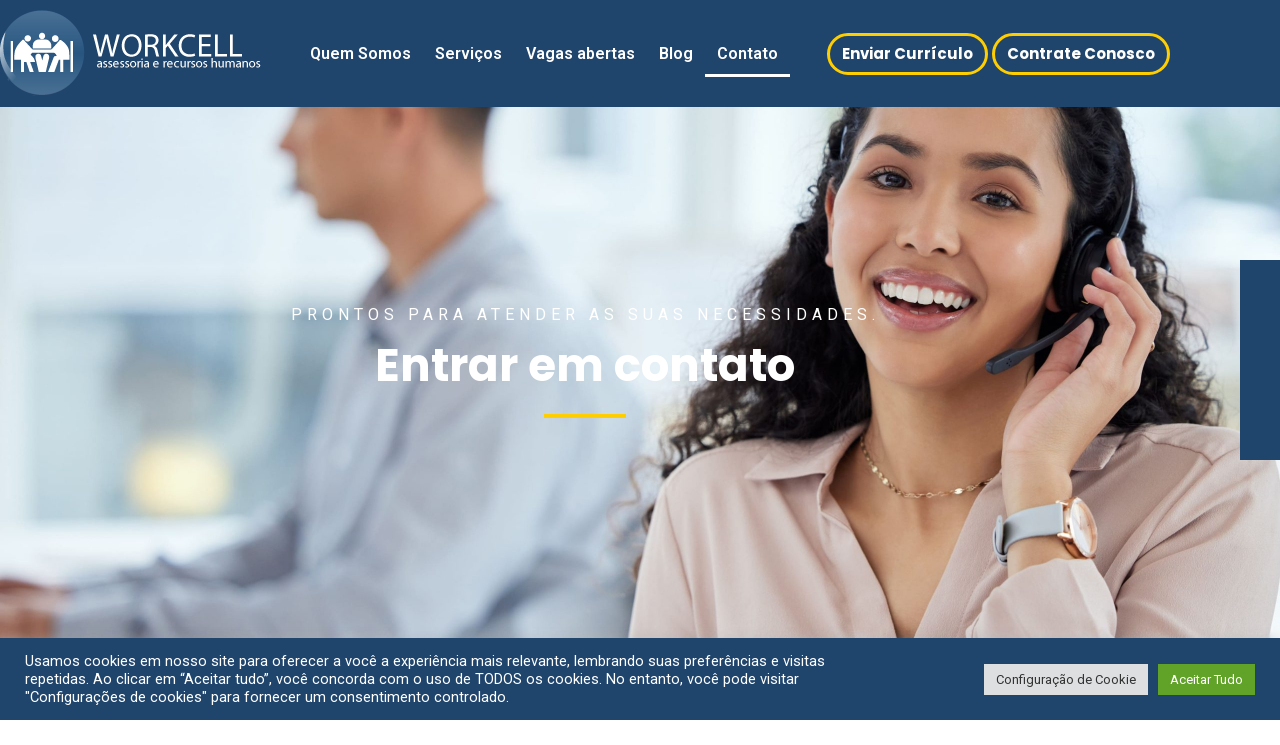

--- FILE ---
content_type: text/css
request_url: https://workcell.com.br/wp-content/uploads/elementor/css/post-10.css?ver=1767036183
body_size: 3909
content:
.elementor-kit-10{--e-global-color-primary:#292E55;--e-global-color-secondary:#FFCE00;--e-global-color-text:#555555;--e-global-color-accent:#1B1B1B;--e-global-color-8b3c950:#FFFFFF;--e-global-color-7f11146:#AAAAAA;--e-global-typography-primary-font-family:"Poppins";--e-global-typography-primary-font-size:30px;--e-global-typography-primary-font-weight:700;--e-global-typography-primary-line-height:45px;--e-global-typography-secondary-font-family:"Poppins";--e-global-typography-secondary-font-size:50px;--e-global-typography-secondary-font-weight:700;--e-global-typography-secondary-line-height:60px;--e-global-typography-text-font-family:"Roboto";--e-global-typography-text-font-size:16px;--e-global-typography-text-font-weight:300;--e-global-typography-text-line-height:28px;--e-global-typography-text-letter-spacing:0px;--e-global-typography-accent-font-family:"Roboto";--e-global-typography-accent-font-size:16px;--e-global-typography-accent-font-weight:400;--e-global-typography-accent-text-transform:uppercase;--e-global-typography-accent-line-height:16px;--e-global-typography-accent-letter-spacing:5px;color:#000000;font-family:"Roboto", Sans-serif;font-size:16px;font-weight:300;line-height:25.66px;}.elementor-kit-10 button,.elementor-kit-10 input[type="button"],.elementor-kit-10 input[type="submit"],.elementor-kit-10 .elementor-button{background-color:#02010100;font-family:"Roboto", Sans-serif;font-size:16px;font-weight:700;line-height:16px;color:var( --e-global-color-primary );border-style:solid;border-width:3px 3px 3px 3px;border-color:var( --e-global-color-secondary );border-radius:50px 50px 50px 50px;padding:15px 30px 15px 30px;}.elementor-kit-10 button:hover,.elementor-kit-10 button:focus,.elementor-kit-10 input[type="button"]:hover,.elementor-kit-10 input[type="button"]:focus,.elementor-kit-10 input[type="submit"]:hover,.elementor-kit-10 input[type="submit"]:focus,.elementor-kit-10 .elementor-button:hover,.elementor-kit-10 .elementor-button:focus{background-color:var( --e-global-color-secondary );color:var( --e-global-color-8b3c950 );}.elementor-kit-10 e-page-transition{background-color:#FFBC7D;}.elementor-kit-10 a{color:var( --e-global-color-secondary );font-family:"Roboto", Sans-serif;}.elementor-kit-10 h1{color:var( --e-global-color-primary );font-family:"Poppins", Sans-serif;font-size:50px;font-weight:700;line-height:65px;}.elementor-kit-10 h2{color:var( --e-global-color-primary );font-family:"Poppins", Sans-serif;font-size:36px;font-weight:700;line-height:45px;}.elementor-kit-10 h3{color:var( --e-global-color-primary );font-family:"Poppins", Sans-serif;font-size:30px;font-weight:700;line-height:45px;}.elementor-kit-10 h4{color:var( --e-global-color-primary );font-family:"Poppins", Sans-serif;font-size:28px;font-weight:700;line-height:35px;}.elementor-kit-10 h5{color:var( --e-global-color-primary );font-family:"Poppins", Sans-serif;font-size:24px;font-weight:700;line-height:32px;}.elementor-kit-10 h6{color:var( --e-global-color-primary );font-family:"Poppins", Sans-serif;font-size:18px;font-weight:700;line-height:28px;}.elementor-section.elementor-section-boxed > .elementor-container{max-width:1170px;}.e-con{--container-max-width:1170px;}.elementor-widget:not(:last-child){margin-block-end:20px;}.elementor-element{--widgets-spacing:20px 20px;--widgets-spacing-row:20px;--widgets-spacing-column:20px;}{}h1.entry-title{display:var(--page-title-display);}.site-header .site-branding{flex-direction:column;align-items:stretch;}.site-header{padding-inline-end:0px;padding-inline-start:0px;}.site-footer .site-branding{flex-direction:column;align-items:stretch;}@media(max-width:1024px){.elementor-section.elementor-section-boxed > .elementor-container{max-width:1024px;}.e-con{--container-max-width:1024px;}}@media(max-width:767px){.elementor-section.elementor-section-boxed > .elementor-container{max-width:767px;}.e-con{--container-max-width:767px;}}

--- FILE ---
content_type: text/css
request_url: https://workcell.com.br/wp-content/uploads/elementor/css/post-171.css?ver=1769192306
body_size: 25766
content:
.elementor-171 .elementor-element.elementor-element-440b3a24:not(.elementor-motion-effects-element-type-background), .elementor-171 .elementor-element.elementor-element-440b3a24 > .elementor-motion-effects-container > .elementor-motion-effects-layer{background-image:url("https://workcell.com.br/wp-content/uploads/2026/01/call-center-headset-portrait-consultant-woman-telemarketing-office-online-assistance-help-contact-us-desk-microphone-with-happy-crm-agent-workplace-customer-support-3-scaled.jpg");background-position:0px -41px;background-size:cover;}.elementor-171 .elementor-element.elementor-element-440b3a24 > .elementor-background-overlay{background-color:#000000;opacity:0.5;transition:background 0.3s, border-radius 0.3s, opacity 0.3s;}.elementor-171 .elementor-element.elementor-element-440b3a24{border-style:solid;border-width:0px 0px 4px 0px;border-color:#AAAAAA;transition:background 0.3s, border 0.3s, border-radius 0.3s, box-shadow 0.3s;padding:200px 0px 250px 0px;z-index:0;}.elementor-171 .elementor-element.elementor-element-50587ea1{text-align:center;}.elementor-171 .elementor-element.elementor-element-50587ea1 .elementor-heading-title{font-family:var( --e-global-typography-accent-font-family ), Sans-serif;font-size:var( --e-global-typography-accent-font-size );font-weight:var( --e-global-typography-accent-font-weight );text-transform:var( --e-global-typography-accent-text-transform );line-height:var( --e-global-typography-accent-line-height );letter-spacing:var( --e-global-typography-accent-letter-spacing );color:var( --e-global-color-8b3c950 );}.elementor-171 .elementor-element.elementor-element-2abe8b2c{text-align:center;}.elementor-171 .elementor-element.elementor-element-2abe8b2c .elementor-heading-title{font-family:"Poppins", Sans-serif;font-size:45px;color:#FFFFFF;}.elementor-171 .elementor-element.elementor-element-33a56d8b{--divider-border-style:solid;--divider-color:var( --e-global-color-secondary );--divider-border-width:4px;z-index:0;}.elementor-171 .elementor-element.elementor-element-33a56d8b > .elementor-widget-container{padding:0px 0px 0px 0px;}.elementor-171 .elementor-element.elementor-element-33a56d8b .elementor-divider-separator{width:7%;margin:0 auto;margin-center:0;}.elementor-171 .elementor-element.elementor-element-33a56d8b .elementor-divider{text-align:center;padding-block-start:6px;padding-block-end:6px;}.elementor-171 .elementor-element.elementor-element-3d9d7319{padding:0px 0px 80px 0px;}.elementor-171 .elementor-element.elementor-element-2da389ca:not(.elementor-motion-effects-element-type-background) > .elementor-widget-wrap, .elementor-171 .elementor-element.elementor-element-2da389ca > .elementor-widget-wrap > .elementor-motion-effects-container > .elementor-motion-effects-layer{background-color:#ffffff;}.elementor-171 .elementor-element.elementor-element-2da389ca > .elementor-element-populated{transition:background 0.3s, border 0.3s, border-radius 0.3s, box-shadow 0.3s;padding:80px 0px 0px 0px;}.elementor-171 .elementor-element.elementor-element-2da389ca > .elementor-element-populated > .elementor-background-overlay{transition:background 0.3s, border-radius 0.3s, opacity 0.3s;}.elementor-171 .elementor-element.elementor-element-58b9a666{margin-top:0px;margin-bottom:0px;padding:0px 0px 0px 0px;}.elementor-171 .elementor-element.elementor-element-271c2d7d > .elementor-widget-wrap > .elementor-widget:not(.elementor-widget__width-auto):not(.elementor-widget__width-initial):not(:last-child):not(.elementor-absolute){margin-block-end:: 0px;}.elementor-171 .elementor-element.elementor-element-271c2d7d > .elementor-element-populated{padding:0px 0px 0px 0px;}.elementor-171 .elementor-element.elementor-element-52f554bf .elementor-heading-title{font-family:"Poppins", Sans-serif;font-size:35px;font-weight:700;color:var( --e-global-color-primary );}.elementor-171 .elementor-element.elementor-element-75bce5f3{--divider-border-style:solid;--divider-color:var( --e-global-color-secondary );--divider-border-width:4px;z-index:0;}.elementor-171 .elementor-element.elementor-element-75bce5f3 > .elementor-widget-container{margin:10px 0px 0px 0px;padding:0px 0px 0px 0px;}.elementor-171 .elementor-element.elementor-element-75bce5f3 .elementor-divider-separator{width:80px;margin:0 auto;margin-left:0;}.elementor-171 .elementor-element.elementor-element-75bce5f3 .elementor-divider{text-align:left;padding-block-start:10px;padding-block-end:10px;}.elementor-171 .elementor-element.elementor-element-56914a70 > .elementor-widget-container{margin:0px 0px 0px 0px;}.elementor-171 .elementor-element.elementor-element-56914a70{font-family:var( --e-global-typography-text-font-family ), Sans-serif;font-size:var( --e-global-typography-text-font-size );font-weight:var( --e-global-typography-text-font-weight );line-height:var( --e-global-typography-text-line-height );letter-spacing:var( --e-global-typography-text-letter-spacing );color:#414141;}.elementor-171 .elementor-element.elementor-element-3355bcc2 > .elementor-container > .elementor-column > .elementor-widget-wrap{align-content:flex-end;align-items:flex-end;}.elementor-171 .elementor-element.elementor-element-3355bcc2{transition:background 0.3s, border 0.3s, border-radius 0.3s, box-shadow 0.3s;margin-top:0px;margin-bottom:0px;padding:10px 10px 10px 10px;}.elementor-171 .elementor-element.elementor-element-3355bcc2 > .elementor-background-overlay{transition:background 0.3s, border-radius 0.3s, opacity 0.3s;}.elementor-171 .elementor-element.elementor-element-582d1474:not(.elementor-motion-effects-element-type-background) > .elementor-widget-wrap, .elementor-171 .elementor-element.elementor-element-582d1474 > .elementor-widget-wrap > .elementor-motion-effects-container > .elementor-motion-effects-layer{background-color:#20456C;}.elementor-171 .elementor-element.elementor-element-582d1474 > .elementor-element-populated{border-style:solid;border-width:4px 4px 4px 4px;border-color:#AAAAAA;transition:background 0.3s, border 0.3s, border-radius 0.3s, box-shadow 0.3s;padding:50px 60px 50px 60px;}.elementor-171 .elementor-element.elementor-element-582d1474 > .elementor-element-populated > .elementor-background-overlay{transition:background 0.3s, border-radius 0.3s, opacity 0.3s;}.elementor-171 .elementor-element.elementor-element-77642f73 .elementor-field-group{padding-right:calc( 13px/2 );padding-left:calc( 13px/2 );margin-bottom:30px;}.elementor-171 .elementor-element.elementor-element-77642f73 .elementor-form-fields-wrapper{margin-left:calc( -13px/2 );margin-right:calc( -13px/2 );margin-bottom:-30px;}.elementor-171 .elementor-element.elementor-element-77642f73 .elementor-field-group.recaptcha_v3-bottomleft, .elementor-171 .elementor-element.elementor-element-77642f73 .elementor-field-group.recaptcha_v3-bottomright{margin-bottom:0;}body.rtl .elementor-171 .elementor-element.elementor-element-77642f73 .elementor-labels-inline .elementor-field-group > label{padding-left:5px;}body:not(.rtl) .elementor-171 .elementor-element.elementor-element-77642f73 .elementor-labels-inline .elementor-field-group > label{padding-right:5px;}body .elementor-171 .elementor-element.elementor-element-77642f73 .elementor-labels-above .elementor-field-group > label{padding-bottom:5px;}.elementor-171 .elementor-element.elementor-element-77642f73 .elementor-field-group > label, .elementor-171 .elementor-element.elementor-element-77642f73 .elementor-field-subgroup label{color:var( --e-global-color-text );}.elementor-171 .elementor-element.elementor-element-77642f73 .elementor-field-group > label{font-size:15px;font-weight:600;text-transform:uppercase;letter-spacing:1px;}.elementor-171 .elementor-element.elementor-element-77642f73 .elementor-field-type-html{padding-bottom:0px;color:var( --e-global-color-text );}.elementor-171 .elementor-element.elementor-element-77642f73 .elementor-field-group .elementor-field{color:var( --e-global-color-7f11146 );}.elementor-171 .elementor-element.elementor-element-77642f73 .elementor-field-group .elementor-field, .elementor-171 .elementor-element.elementor-element-77642f73 .elementor-field-subgroup label{font-size:15px;font-weight:300;}.elementor-171 .elementor-element.elementor-element-77642f73 .elementor-field-group:not(.elementor-field-type-upload) .elementor-field:not(.elementor-select-wrapper){background-color:rgba(255,255,255,0);border-color:var( --e-global-color-8b3c950 );border-radius:0px 0px 0px 0px;}.elementor-171 .elementor-element.elementor-element-77642f73 .elementor-field-group .elementor-select-wrapper select{background-color:rgba(255,255,255,0);border-color:var( --e-global-color-8b3c950 );border-radius:0px 0px 0px 0px;}.elementor-171 .elementor-element.elementor-element-77642f73 .elementor-field-group .elementor-select-wrapper::before{color:var( --e-global-color-8b3c950 );}.elementor-171 .elementor-element.elementor-element-77642f73 .elementor-button{font-family:var( --e-global-typography-text-font-family ), Sans-serif;font-size:var( --e-global-typography-text-font-size );font-weight:var( --e-global-typography-text-font-weight );line-height:var( --e-global-typography-text-line-height );letter-spacing:var( --e-global-typography-text-letter-spacing );border-style:solid;border-width:3px 3px 3px 3px;border-radius:50px 50px 50px 50px;padding:5px 30px 5px 30px;}.elementor-171 .elementor-element.elementor-element-77642f73 .e-form__buttons__wrapper__button-next{background-color:#02AD8800;color:#FFFFFF;border-color:var( --e-global-color-secondary );}.elementor-171 .elementor-element.elementor-element-77642f73 .elementor-button[type="submit"]{background-color:#02AD8800;color:#FFFFFF;border-color:var( --e-global-color-secondary );}.elementor-171 .elementor-element.elementor-element-77642f73 .elementor-button[type="submit"] svg *{fill:#FFFFFF;}.elementor-171 .elementor-element.elementor-element-77642f73 .e-form__buttons__wrapper__button-previous{color:#ffffff;}.elementor-171 .elementor-element.elementor-element-77642f73 .e-form__buttons__wrapper__button-next:hover{background-color:var( --e-global-color-secondary );color:var( --e-global-color-primary );}.elementor-171 .elementor-element.elementor-element-77642f73 .elementor-button[type="submit"]:hover{background-color:var( --e-global-color-secondary );color:var( --e-global-color-primary );}.elementor-171 .elementor-element.elementor-element-77642f73 .elementor-button[type="submit"]:hover svg *{fill:var( --e-global-color-primary );}.elementor-171 .elementor-element.elementor-element-77642f73 .e-form__buttons__wrapper__button-previous:hover{color:#ffffff;}.elementor-171 .elementor-element.elementor-element-77642f73{--e-form-steps-indicators-spacing:20px;--e-form-steps-indicator-padding:30px;--e-form-steps-indicator-inactive-secondary-color:#ffffff;--e-form-steps-indicator-active-secondary-color:#ffffff;--e-form-steps-indicator-completed-secondary-color:#ffffff;--e-form-steps-divider-width:1px;--e-form-steps-divider-gap:10px;}.elementor-171 .elementor-element.elementor-element-249506a{--display:flex;--flex-direction:row;--container-widget-width:initial;--container-widget-height:100%;--container-widget-flex-grow:1;--container-widget-align-self:stretch;--flex-wrap-mobile:wrap;--gap:0px 0px;--row-gap:0px;--column-gap:0px;--flex-wrap:wrap;--padding-top:0px;--padding-bottom:80px;--padding-left:0px;--padding-right:0px;}.elementor-171 .elementor-element.elementor-element-632c370{--display:flex;--flex-direction:column;--container-widget-width:100%;--container-widget-height:initial;--container-widget-flex-grow:0;--container-widget-align-self:initial;--flex-wrap-mobile:wrap;}.elementor-171 .elementor-element.elementor-element-5a6fd6e iframe{height:230px;}.elementor-171 .elementor-element.elementor-element-23c1a73{--display:flex;--margin-top:0px;--margin-bottom:0px;--margin-left:0px;--margin-right:0px;--padding-top:30px;--padding-bottom:30px;--padding-left:30px;--padding-right:30px;}.elementor-171 .elementor-element.elementor-element-23c1a73:not(.elementor-motion-effects-element-type-background), .elementor-171 .elementor-element.elementor-element-23c1a73 > .elementor-motion-effects-container > .elementor-motion-effects-layer{background-color:#f8f8f8;}.elementor-171 .elementor-element.elementor-element-b41d248 > .elementor-widget-container{padding:0px 0px 0px 0px;}.elementor-171 .elementor-element.elementor-element-b41d248 .elementor-icon-box-wrapper{text-align:start;gap:10px;}.elementor-171 .elementor-element.elementor-element-b41d248 .elementor-icon-box-title{margin-block-end:0px;color:var( --e-global-color-primary );}.elementor-171 .elementor-element.elementor-element-b41d248.elementor-view-stacked .elementor-icon{background-color:var( --e-global-color-secondary );}.elementor-171 .elementor-element.elementor-element-b41d248.elementor-view-framed .elementor-icon, .elementor-171 .elementor-element.elementor-element-b41d248.elementor-view-default .elementor-icon{fill:var( --e-global-color-secondary );color:var( --e-global-color-secondary );border-color:var( --e-global-color-secondary );}.elementor-171 .elementor-element.elementor-element-b41d248 .elementor-icon{font-size:30px;}.elementor-171 .elementor-element.elementor-element-b41d248 .elementor-icon-box-title, .elementor-171 .elementor-element.elementor-element-b41d248 .elementor-icon-box-title a{font-size:18px;}.elementor-171 .elementor-element.elementor-element-b41d248 .elementor-icon-box-description{font-family:var( --e-global-typography-text-font-family ), Sans-serif;font-size:var( --e-global-typography-text-font-size );font-weight:var( --e-global-typography-text-font-weight );line-height:var( --e-global-typography-text-line-height );letter-spacing:var( --e-global-typography-text-letter-spacing );color:var( --e-global-color-text );}.elementor-171 .elementor-element.elementor-element-5b32ec3{--display:flex;--flex-direction:column;--container-widget-width:100%;--container-widget-height:initial;--container-widget-flex-grow:0;--container-widget-align-self:initial;--flex-wrap-mobile:wrap;}.elementor-171 .elementor-element.elementor-element-ccfe02f iframe{height:230px;}.elementor-171 .elementor-element.elementor-element-01c60f8{--display:flex;--margin-top:0px;--margin-bottom:0px;--margin-left:0px;--margin-right:0px;--padding-top:30px;--padding-bottom:30px;--padding-left:30px;--padding-right:30px;}.elementor-171 .elementor-element.elementor-element-01c60f8:not(.elementor-motion-effects-element-type-background), .elementor-171 .elementor-element.elementor-element-01c60f8 > .elementor-motion-effects-container > .elementor-motion-effects-layer{background-color:#f8f8f8;}.elementor-171 .elementor-element.elementor-element-83eec6c > .elementor-widget-container{padding:0px 0px 0px 0px;}.elementor-171 .elementor-element.elementor-element-83eec6c .elementor-icon-box-wrapper{text-align:start;gap:10px;}.elementor-171 .elementor-element.elementor-element-83eec6c .elementor-icon-box-title{margin-block-end:0px;color:var( --e-global-color-primary );}.elementor-171 .elementor-element.elementor-element-83eec6c.elementor-view-stacked .elementor-icon{background-color:var( --e-global-color-secondary );}.elementor-171 .elementor-element.elementor-element-83eec6c.elementor-view-framed .elementor-icon, .elementor-171 .elementor-element.elementor-element-83eec6c.elementor-view-default .elementor-icon{fill:var( --e-global-color-secondary );color:var( --e-global-color-secondary );border-color:var( --e-global-color-secondary );}.elementor-171 .elementor-element.elementor-element-83eec6c .elementor-icon{font-size:30px;}.elementor-171 .elementor-element.elementor-element-83eec6c .elementor-icon-box-title, .elementor-171 .elementor-element.elementor-element-83eec6c .elementor-icon-box-title a{font-size:18px;}.elementor-171 .elementor-element.elementor-element-83eec6c .elementor-icon-box-description{font-family:var( --e-global-typography-text-font-family ), Sans-serif;font-size:var( --e-global-typography-text-font-size );font-weight:var( --e-global-typography-text-font-weight );line-height:var( --e-global-typography-text-line-height );letter-spacing:var( --e-global-typography-text-letter-spacing );color:var( --e-global-color-text );}.elementor-171 .elementor-element.elementor-element-e9ec7fa{--display:flex;--flex-direction:column;--container-widget-width:100%;--container-widget-height:initial;--container-widget-flex-grow:0;--container-widget-align-self:initial;--flex-wrap-mobile:wrap;}.elementor-171 .elementor-element.elementor-element-db6d6a5 iframe{height:230px;}.elementor-171 .elementor-element.elementor-element-4677075{--display:flex;--margin-top:0px;--margin-bottom:0px;--margin-left:0px;--margin-right:0px;--padding-top:30px;--padding-bottom:30px;--padding-left:30px;--padding-right:30px;}.elementor-171 .elementor-element.elementor-element-4677075:not(.elementor-motion-effects-element-type-background), .elementor-171 .elementor-element.elementor-element-4677075 > .elementor-motion-effects-container > .elementor-motion-effects-layer{background-color:#f8f8f8;}.elementor-171 .elementor-element.elementor-element-2adff7b > .elementor-widget-container{padding:0px 0px 0px 0px;}.elementor-171 .elementor-element.elementor-element-2adff7b .elementor-icon-box-wrapper{text-align:start;gap:10px;}.elementor-171 .elementor-element.elementor-element-2adff7b .elementor-icon-box-title{margin-block-end:0px;color:var( --e-global-color-primary );}.elementor-171 .elementor-element.elementor-element-2adff7b.elementor-view-stacked .elementor-icon{background-color:var( --e-global-color-secondary );}.elementor-171 .elementor-element.elementor-element-2adff7b.elementor-view-framed .elementor-icon, .elementor-171 .elementor-element.elementor-element-2adff7b.elementor-view-default .elementor-icon{fill:var( --e-global-color-secondary );color:var( --e-global-color-secondary );border-color:var( --e-global-color-secondary );}.elementor-171 .elementor-element.elementor-element-2adff7b .elementor-icon{font-size:30px;}.elementor-171 .elementor-element.elementor-element-2adff7b .elementor-icon-box-title, .elementor-171 .elementor-element.elementor-element-2adff7b .elementor-icon-box-title a{font-size:18px;}.elementor-171 .elementor-element.elementor-element-2adff7b .elementor-icon-box-description{font-family:var( --e-global-typography-text-font-family ), Sans-serif;font-size:var( --e-global-typography-text-font-size );font-weight:var( --e-global-typography-text-font-weight );line-height:var( --e-global-typography-text-line-height );letter-spacing:var( --e-global-typography-text-letter-spacing );color:var( --e-global-color-text );}@media(min-width:768px){.elementor-171 .elementor-element.elementor-element-2efaff6{width:13.072%;}.elementor-171 .elementor-element.elementor-element-582d1474{width:67%;}.elementor-171 .elementor-element.elementor-element-a63c00d{width:19.594%;}.elementor-171 .elementor-element.elementor-element-632c370{--width:33.3333%;}.elementor-171 .elementor-element.elementor-element-5b32ec3{--width:33.3333%;}.elementor-171 .elementor-element.elementor-element-e9ec7fa{--width:33.3333%;}}@media(max-width:1024px){.elementor-171 .elementor-element.elementor-element-440b3a24:not(.elementor-motion-effects-element-type-background), .elementor-171 .elementor-element.elementor-element-440b3a24 > .elementor-motion-effects-container > .elementor-motion-effects-layer{background-position:0px 0px;}.elementor-171 .elementor-element.elementor-element-440b3a24{padding:200px 30px 200px 30px;}.elementor-171 .elementor-element.elementor-element-50587ea1 .elementor-heading-title{font-size:var( --e-global-typography-accent-font-size );line-height:var( --e-global-typography-accent-line-height );letter-spacing:var( --e-global-typography-accent-letter-spacing );}.elementor-171 .elementor-element.elementor-element-3d9d7319{padding:0px 30px 80px 30px;}.elementor-171 .elementor-element.elementor-element-2da389ca > .elementor-element-populated{padding:0px 0px 0px 0px;}.elementor-171 .elementor-element.elementor-element-56914a70{font-size:var( --e-global-typography-text-font-size );line-height:var( --e-global-typography-text-line-height );letter-spacing:var( --e-global-typography-text-letter-spacing );}.elementor-171 .elementor-element.elementor-element-3355bcc2{margin-top:-125px;margin-bottom:50px;padding:0px 0px 0px 0px;}.elementor-171 .elementor-element.elementor-element-582d1474 > .elementor-element-populated{padding:80px 80px 80px 80px;}.elementor-171 .elementor-element.elementor-element-77642f73 .elementor-button{font-size:var( --e-global-typography-text-font-size );line-height:var( --e-global-typography-text-line-height );letter-spacing:var( --e-global-typography-text-letter-spacing );}.elementor-171 .elementor-element.elementor-element-b41d248 .elementor-icon-box-description{font-size:var( --e-global-typography-text-font-size );line-height:var( --e-global-typography-text-line-height );letter-spacing:var( --e-global-typography-text-letter-spacing );}.elementor-171 .elementor-element.elementor-element-83eec6c .elementor-icon-box-description{font-size:var( --e-global-typography-text-font-size );line-height:var( --e-global-typography-text-line-height );letter-spacing:var( --e-global-typography-text-letter-spacing );}.elementor-171 .elementor-element.elementor-element-2adff7b .elementor-icon-box-description{font-size:var( --e-global-typography-text-font-size );line-height:var( --e-global-typography-text-line-height );letter-spacing:var( --e-global-typography-text-letter-spacing );}}@media(max-width:767px){.elementor-171 .elementor-element.elementor-element-440b3a24:not(.elementor-motion-effects-element-type-background), .elementor-171 .elementor-element.elementor-element-440b3a24 > .elementor-motion-effects-container > .elementor-motion-effects-layer{background-position:0px 0px;}.elementor-171 .elementor-element.elementor-element-440b3a24{padding:150px 30px 120px 30px;}.elementor-171 .elementor-element.elementor-element-50587ea1 .elementor-heading-title{font-size:var( --e-global-typography-accent-font-size );line-height:var( --e-global-typography-accent-line-height );letter-spacing:var( --e-global-typography-accent-letter-spacing );}.elementor-171 .elementor-element.elementor-element-33a56d8b .elementor-divider-separator{width:20%;}.elementor-171 .elementor-element.elementor-element-3d9d7319{padding:0px 20px 80px 20px;}.elementor-171 .elementor-element.elementor-element-271c2d7d > .elementor-element-populated{padding:20px 0px 0px 0px;}.elementor-171 .elementor-element.elementor-element-56914a70{font-size:var( --e-global-typography-text-font-size );line-height:var( --e-global-typography-text-line-height );letter-spacing:var( --e-global-typography-text-letter-spacing );}.elementor-171 .elementor-element.elementor-element-3355bcc2{padding:0px 0px 0px 0px;}.elementor-171 .elementor-element.elementor-element-582d1474{width:100%;}.elementor-171 .elementor-element.elementor-element-582d1474 > .elementor-element-populated{padding:40px 20px 20px 20px;}.elementor-171 .elementor-element.elementor-element-77642f73 > .elementor-widget-container{margin:0px 0px 0px 0px;padding:0px 0px 0px 0px;}.elementor-171 .elementor-element.elementor-element-77642f73 .elementor-field-group > label{font-size:16px;}.elementor-171 .elementor-element.elementor-element-77642f73 .elementor-button{font-size:var( --e-global-typography-text-font-size );line-height:var( --e-global-typography-text-line-height );letter-spacing:var( --e-global-typography-text-letter-spacing );}.elementor-171 .elementor-element.elementor-element-23c1a73{--margin-top:0px;--margin-bottom:0px;--margin-left:0px;--margin-right:0px;}.elementor-171 .elementor-element.elementor-element-b41d248 .elementor-icon-box-wrapper{text-align:center;gap:5px;}.elementor-171 .elementor-element.elementor-element-b41d248 .elementor-icon-box-title{margin-block-end:10px;}.elementor-171 .elementor-element.elementor-element-b41d248 .elementor-icon-box-description{font-size:var( --e-global-typography-text-font-size );line-height:var( --e-global-typography-text-line-height );letter-spacing:var( --e-global-typography-text-letter-spacing );}.elementor-171 .elementor-element.elementor-element-01c60f8{--margin-top:0px;--margin-bottom:0px;--margin-left:0px;--margin-right:0px;}.elementor-171 .elementor-element.elementor-element-83eec6c .elementor-icon-box-wrapper{text-align:center;gap:5px;}.elementor-171 .elementor-element.elementor-element-83eec6c .elementor-icon-box-title{margin-block-end:10px;}.elementor-171 .elementor-element.elementor-element-83eec6c .elementor-icon-box-description{font-size:var( --e-global-typography-text-font-size );line-height:var( --e-global-typography-text-line-height );letter-spacing:var( --e-global-typography-text-letter-spacing );}.elementor-171 .elementor-element.elementor-element-4677075{--margin-top:0px;--margin-bottom:0px;--margin-left:0px;--margin-right:0px;}.elementor-171 .elementor-element.elementor-element-2adff7b .elementor-icon-box-wrapper{text-align:center;gap:5px;}.elementor-171 .elementor-element.elementor-element-2adff7b .elementor-icon-box-title{margin-block-end:10px;}.elementor-171 .elementor-element.elementor-element-2adff7b .elementor-icon-box-description{font-size:var( --e-global-typography-text-font-size );line-height:var( --e-global-typography-text-line-height );letter-spacing:var( --e-global-typography-text-letter-spacing );}}@media(max-width:1024px) and (min-width:768px){.elementor-171 .elementor-element.elementor-element-2da389ca{width:100%;}}@media(min-width:1025px){.elementor-171 .elementor-element.elementor-element-440b3a24:not(.elementor-motion-effects-element-type-background), .elementor-171 .elementor-element.elementor-element-440b3a24 > .elementor-motion-effects-container > .elementor-motion-effects-layer{background-attachment:fixed;}}

--- FILE ---
content_type: text/css
request_url: https://workcell.com.br/wp-content/uploads/elementor/css/post-74.css?ver=1767036183
body_size: 10415
content:
.elementor-74 .elementor-element.elementor-element-a5abc66:not(.elementor-motion-effects-element-type-background), .elementor-74 .elementor-element.elementor-element-a5abc66 > .elementor-motion-effects-container > .elementor-motion-effects-layer{background-color:#20456C;}.elementor-74 .elementor-element.elementor-element-a5abc66{transition:background 0.3s, border 0.3s, border-radius 0.3s, box-shadow 0.3s;margin-top:0px;margin-bottom:0px;padding:10px 0px 10px 0px;z-index:50;}.elementor-74 .elementor-element.elementor-element-a5abc66 > .elementor-background-overlay{transition:background 0.3s, border-radius 0.3s, opacity 0.3s;}.elementor-bc-flex-widget .elementor-74 .elementor-element.elementor-element-78990500.elementor-column .elementor-widget-wrap{align-items:center;}.elementor-74 .elementor-element.elementor-element-78990500.elementor-column.elementor-element[data-element_type="column"] > .elementor-widget-wrap.elementor-element-populated{align-content:center;align-items:center;}.elementor-74 .elementor-element.elementor-element-78990500 > .elementor-element-populated{padding:0px 0px 0px 0px;}.elementor-74 .elementor-element.elementor-element-7fee196{width:var( --container-widget-width, 98.632% );max-width:98.632%;--container-widget-width:98.632%;--container-widget-flex-grow:0;text-align:start;}.elementor-74 .elementor-element.elementor-element-7fee196.elementor-element{--flex-grow:0;--flex-shrink:0;}.elementor-bc-flex-widget .elementor-74 .elementor-element.elementor-element-cf2fcca.elementor-column .elementor-widget-wrap{align-items:center;}.elementor-74 .elementor-element.elementor-element-cf2fcca.elementor-column.elementor-element[data-element_type="column"] > .elementor-widget-wrap.elementor-element-populated{align-content:center;align-items:center;}.elementor-74 .elementor-element.elementor-element-cf2fcca > .elementor-element-populated{padding:0px 0px 0px 0px;}.elementor-74 .elementor-element.elementor-element-c20f42e{width:var( --container-widget-width, 98.494% );max-width:98.494%;--container-widget-width:98.494%;--container-widget-flex-grow:0;}.elementor-74 .elementor-element.elementor-element-c20f42e.elementor-element{--flex-grow:0;--flex-shrink:0;}.elementor-74 .elementor-element.elementor-element-c20f42e .elementor-menu-toggle{margin:0 auto;}.elementor-74 .elementor-element.elementor-element-c20f42e .elementor-nav-menu .elementor-item{font-weight:600;}.elementor-74 .elementor-element.elementor-element-c20f42e .elementor-nav-menu--main .elementor-item{color:#FFFFFF;fill:#FFFFFF;padding-left:12px;padding-right:12px;}.elementor-74 .elementor-element.elementor-element-c20f42e .elementor-nav-menu--main:not(.e--pointer-framed) .elementor-item:before,
					.elementor-74 .elementor-element.elementor-element-c20f42e .elementor-nav-menu--main:not(.e--pointer-framed) .elementor-item:after{background-color:var( --e-global-color-secondary );}.elementor-74 .elementor-element.elementor-element-c20f42e .e--pointer-framed .elementor-item:before,
					.elementor-74 .elementor-element.elementor-element-c20f42e .e--pointer-framed .elementor-item:after{border-color:var( --e-global-color-secondary );}.elementor-74 .elementor-element.elementor-element-c20f42e .elementor-nav-menu--main:not(.e--pointer-framed) .elementor-item.elementor-item-active:before,
					.elementor-74 .elementor-element.elementor-element-c20f42e .elementor-nav-menu--main:not(.e--pointer-framed) .elementor-item.elementor-item-active:after{background-color:#FFFFFF;}.elementor-74 .elementor-element.elementor-element-c20f42e .e--pointer-framed .elementor-item.elementor-item-active:before,
					.elementor-74 .elementor-element.elementor-element-c20f42e .e--pointer-framed .elementor-item.elementor-item-active:after{border-color:#FFFFFF;}.elementor-74 .elementor-element.elementor-element-c20f42e .elementor-nav-menu--dropdown a, .elementor-74 .elementor-element.elementor-element-c20f42e .elementor-menu-toggle{color:var( --e-global-color-8b3c950 );}.elementor-74 .elementor-element.elementor-element-c20f42e .elementor-nav-menu--dropdown{background-color:var( --e-global-color-primary );}.elementor-74 .elementor-element.elementor-element-c20f42e .elementor-nav-menu--dropdown a:hover,
					.elementor-74 .elementor-element.elementor-element-c20f42e .elementor-nav-menu--dropdown a.elementor-item-active,
					.elementor-74 .elementor-element.elementor-element-c20f42e .elementor-nav-menu--dropdown a.highlighted{background-color:#FFCE00;}.elementor-74 .elementor-element.elementor-element-c20f42e .elementor-nav-menu--dropdown .elementor-item, .elementor-74 .elementor-element.elementor-element-c20f42e .elementor-nav-menu--dropdown  .elementor-sub-item{font-weight:600;}.elementor-74 .elementor-element.elementor-element-c20f42e div.elementor-menu-toggle{color:#FFFFFF;}.elementor-74 .elementor-element.elementor-element-c20f42e div.elementor-menu-toggle svg{fill:#FFFFFF;}.elementor-bc-flex-widget .elementor-74 .elementor-element.elementor-element-3b60a548.elementor-column .elementor-widget-wrap{align-items:center;}.elementor-74 .elementor-element.elementor-element-3b60a548.elementor-column.elementor-element[data-element_type="column"] > .elementor-widget-wrap.elementor-element-populated{align-content:center;align-items:center;}.elementor-74 .elementor-element.elementor-element-3b60a548.elementor-column > .elementor-widget-wrap{justify-content:flex-end;}.elementor-74 .elementor-element.elementor-element-3b60a548 > .elementor-element-populated{padding:0px 0px 0px 0px;}.elementor-74 .elementor-element.elementor-element-5847eddb .elementor-button{background-color:#00000000;font-family:"Poppins", Sans-serif;font-size:15px;font-weight:bold;fill:#FFFFFF;color:#FFFFFF;border-style:solid;border-width:3px 3px 3px 3px;border-color:var( --e-global-color-secondary );border-radius:50px 50px 50px 50px;padding:10px 12px 10px 12px;}.elementor-74 .elementor-element.elementor-element-5847eddb .elementor-button:hover, .elementor-74 .elementor-element.elementor-element-5847eddb .elementor-button:focus{background-color:var( --e-global-color-secondary );color:var( --e-global-color-primary );}.elementor-74 .elementor-element.elementor-element-5847eddb{width:var( --container-widget-width, 96.215% );max-width:96.215%;--container-widget-width:96.215%;--container-widget-flex-grow:0;}.elementor-74 .elementor-element.elementor-element-5847eddb > .elementor-widget-container{padding:0px 0px 0px 0px;}.elementor-74 .elementor-element.elementor-element-5847eddb.elementor-element{--flex-grow:0;--flex-shrink:0;}.elementor-74 .elementor-element.elementor-element-5847eddb .elementor-button:hover svg, .elementor-74 .elementor-element.elementor-element-5847eddb .elementor-button:focus svg{fill:var( --e-global-color-primary );}.elementor-bc-flex-widget .elementor-74 .elementor-element.elementor-element-365508e.elementor-column .elementor-widget-wrap{align-items:center;}.elementor-74 .elementor-element.elementor-element-365508e.elementor-column.elementor-element[data-element_type="column"] > .elementor-widget-wrap.elementor-element-populated{align-content:center;align-items:center;}.elementor-74 .elementor-element.elementor-element-365508e.elementor-column > .elementor-widget-wrap{justify-content:flex-end;}.elementor-74 .elementor-element.elementor-element-365508e > .elementor-element-populated{padding:0px 0px 0px 0px;}.elementor-74 .elementor-element.elementor-element-1d802d9 .elementor-button{background-color:#00000000;font-family:"Poppins", Sans-serif;font-size:15px;font-weight:bold;fill:#FFFFFF;color:#FFFFFF;border-style:solid;border-width:3px 3px 3px 3px;border-color:var( --e-global-color-secondary );border-radius:50px 50px 50px 50px;padding:10px 12px 10px 12px;}.elementor-74 .elementor-element.elementor-element-1d802d9 .elementor-button:hover, .elementor-74 .elementor-element.elementor-element-1d802d9 .elementor-button:focus{background-color:var( --e-global-color-secondary );color:var( --e-global-color-primary );}.elementor-74 .elementor-element.elementor-element-1d802d9{width:auto;max-width:auto;}.elementor-74 .elementor-element.elementor-element-1d802d9 > .elementor-widget-container{padding:0px 0px 0px 0px;}.elementor-74 .elementor-element.elementor-element-1d802d9 .elementor-button:hover svg, .elementor-74 .elementor-element.elementor-element-1d802d9 .elementor-button:focus svg{fill:var( --e-global-color-primary );}@media(max-width:1024px){.elementor-74 .elementor-element.elementor-element-a5abc66{margin-top:0px;margin-bottom:0px;padding:30px 50px 30px 50px;}.elementor-bc-flex-widget .elementor-74 .elementor-element.elementor-element-78990500.elementor-column .elementor-widget-wrap{align-items:center;}.elementor-74 .elementor-element.elementor-element-78990500.elementor-column.elementor-element[data-element_type="column"] > .elementor-widget-wrap.elementor-element-populated{align-content:center;align-items:center;}.elementor-74 .elementor-element.elementor-element-78990500 > .elementor-element-populated{padding:0px 2px 0px 0px;}.elementor-74 .elementor-element.elementor-element-cf2fcca.elementor-column > .elementor-widget-wrap{justify-content:space-between;}.elementor-74 .elementor-element.elementor-element-cf2fcca > .elementor-element-populated{padding:0px 2px 0px 0px;}}@media(max-width:767px){.elementor-74 .elementor-element.elementor-element-a5abc66{margin-top:0px;margin-bottom:0px;padding:30px 20px 30px 20px;}.elementor-74 .elementor-element.elementor-element-78990500{width:50%;}.elementor-74 .elementor-element.elementor-element-78990500 > .elementor-element-populated{padding:0% 0% 0% 2%;}.elementor-74 .elementor-element.elementor-element-cf2fcca{width:25%;}.elementor-74 .elementor-element.elementor-element-cf2fcca > .elementor-element-populated{padding:0% 0% 0% 2%;}}@media(min-width:768px){.elementor-74 .elementor-element.elementor-element-78990500{width:23.462%;}.elementor-74 .elementor-element.elementor-element-cf2fcca{width:46.705%;}.elementor-74 .elementor-element.elementor-element-3b60a548{width:14.491%;}.elementor-74 .elementor-element.elementor-element-365508e{width:15.321%;}}@media(max-width:1024px) and (min-width:768px){.elementor-74 .elementor-element.elementor-element-78990500{width:40%;}.elementor-74 .elementor-element.elementor-element-cf2fcca{width:10%;}.elementor-74 .elementor-element.elementor-element-3b60a548{width:25%;}.elementor-74 .elementor-element.elementor-element-365508e{width:25%;}}

--- FILE ---
content_type: text/css
request_url: https://workcell.com.br/wp-content/uploads/elementor/css/post-82.css?ver=1769176406
body_size: 18191
content:
.elementor-82 .elementor-element.elementor-element-7b4b9b40:not(.elementor-motion-effects-element-type-background), .elementor-82 .elementor-element.elementor-element-7b4b9b40 > .elementor-motion-effects-container > .elementor-motion-effects-layer{background-color:#20456C;}.elementor-82 .elementor-element.elementor-element-7b4b9b40 > .elementor-container{max-width:1222px;}.elementor-82 .elementor-element.elementor-element-7b4b9b40{transition:background 0.3s, border 0.3s, border-radius 0.3s, box-shadow 0.3s;padding:30px 0px 30px 0px;}.elementor-82 .elementor-element.elementor-element-7b4b9b40 > .elementor-background-overlay{transition:background 0.3s, border-radius 0.3s, opacity 0.3s;}.elementor-bc-flex-widget .elementor-82 .elementor-element.elementor-element-717a65b9.elementor-column .elementor-widget-wrap{align-items:flex-start;}.elementor-82 .elementor-element.elementor-element-717a65b9.elementor-column.elementor-element[data-element_type="column"] > .elementor-widget-wrap.elementor-element-populated{align-content:flex-start;align-items:flex-start;}.elementor-82 .elementor-element.elementor-element-717a65b9 > .elementor-element-populated{margin:0px 30px 0px 0px;--e-column-margin-right:30px;--e-column-margin-left:0px;}.elementor-82 .elementor-element.elementor-element-10e05e2{text-align:center;}.elementor-82 .elementor-element.elementor-element-4282602{--grid-template-columns:repeat(0, auto);--icon-size:16px;--grid-column-gap:9px;--grid-row-gap:0px;}.elementor-82 .elementor-element.elementor-element-4282602 .elementor-widget-container{text-align:center;}.elementor-82 .elementor-element.elementor-element-4282602 > .elementor-widget-container{margin:0px 0px 0px 0px;padding:0px 0px 0px 0px;}.elementor-82 .elementor-element.elementor-element-4282602 .elementor-social-icon{background-color:#FFFFFF00;--icon-padding:0.8em;border-style:solid;border-width:2px 2px 2px 2px;border-color:var( --e-global-color-8b3c950 );}.elementor-82 .elementor-element.elementor-element-4282602 .elementor-social-icon i{color:var( --e-global-color-8b3c950 );}.elementor-82 .elementor-element.elementor-element-4282602 .elementor-social-icon svg{fill:var( --e-global-color-8b3c950 );}.elementor-82 .elementor-element.elementor-element-4282602 .elementor-social-icon:hover{background-color:#00000000;border-color:#FFCE00;}.elementor-82 .elementor-element.elementor-element-4282602 .elementor-social-icon:hover i{color:#FFCE00;}.elementor-82 .elementor-element.elementor-element-4282602 .elementor-social-icon:hover svg{fill:#FFCE00;}.elementor-82 .elementor-element.elementor-element-d46c8e7{text-align:center;}.elementor-82 .elementor-element.elementor-element-d46c8e7 .elementor-heading-title{font-size:16px;color:var( --e-global-color-8b3c950 );}.elementor-bc-flex-widget .elementor-82 .elementor-element.elementor-element-772beff.elementor-column .elementor-widget-wrap{align-items:center;}.elementor-82 .elementor-element.elementor-element-772beff.elementor-column.elementor-element[data-element_type="column"] > .elementor-widget-wrap.elementor-element-populated{align-content:center;align-items:center;}.elementor-82 .elementor-element.elementor-element-772beff > .elementor-widget-wrap > .elementor-widget:not(.elementor-widget__width-auto):not(.elementor-widget__width-initial):not(:last-child):not(.elementor-absolute){margin-block-end:: 10px;}.elementor-82 .elementor-element.elementor-element-772beff > .elementor-element-populated{margin:0px 30px 0px 0px;--e-column-margin-right:30px;--e-column-margin-left:0px;}.elementor-82 .elementor-element.elementor-element-a47c058{text-align:start;}.elementor-82 .elementor-element.elementor-element-a47c058 .elementor-heading-title{font-family:"Poppins", Sans-serif;font-size:18px;line-height:25.66px;color:#ffffff;}.elementor-82 .elementor-element.elementor-element-59137f1{--divider-border-style:solid;--divider-color:#FFCE00;--divider-border-width:2px;z-index:0;}.elementor-82 .elementor-element.elementor-element-59137f1 > .elementor-widget-container{margin:0px 0px 0px 0px;padding:0px 0px 0px 0px;}.elementor-82 .elementor-element.elementor-element-59137f1 .elementor-divider-separator{width:15%;margin:0 auto;margin-left:0;}.elementor-82 .elementor-element.elementor-element-59137f1 .elementor-divider{text-align:left;padding-block-start:6px;padding-block-end:6px;}.elementor-82 .elementor-element.elementor-element-fb70300 .elementor-heading-title{font-family:"Poppins", Sans-serif;font-size:14px;font-weight:600;line-height:24px;letter-spacing:0px;text-shadow:0px 0px 0px rgba(0,0,0,0.3);color:#AAAAAA;}.elementor-82 .elementor-element.elementor-element-395fd53{width:var( --container-widget-width, 100.006% );max-width:100.006%;--container-widget-width:100.006%;--container-widget-flex-grow:0;font-family:var( --e-global-typography-text-font-family ), Sans-serif;font-size:var( --e-global-typography-text-font-size );font-weight:var( --e-global-typography-text-font-weight );line-height:var( --e-global-typography-text-line-height );letter-spacing:var( --e-global-typography-text-letter-spacing );color:#AAAAAA;}.elementor-82 .elementor-element.elementor-element-395fd53.elementor-element{--flex-grow:0;--flex-shrink:0;}.elementor-bc-flex-widget .elementor-82 .elementor-element.elementor-element-330e96f.elementor-column .elementor-widget-wrap{align-items:flex-start;}.elementor-82 .elementor-element.elementor-element-330e96f.elementor-column.elementor-element[data-element_type="column"] > .elementor-widget-wrap.elementor-element-populated{align-content:flex-start;align-items:flex-start;}.elementor-82 .elementor-element.elementor-element-330e96f > .elementor-widget-wrap > .elementor-widget:not(.elementor-widget__width-auto):not(.elementor-widget__width-initial):not(:last-child):not(.elementor-absolute){margin-block-end:: 10px;}.elementor-82 .elementor-element.elementor-element-330e96f > .elementor-element-populated{margin:0px 30px 0px 0px;--e-column-margin-right:30px;--e-column-margin-left:0px;}.elementor-82 .elementor-element.elementor-element-4095d00{text-align:start;}.elementor-82 .elementor-element.elementor-element-4095d00 .elementor-heading-title{font-family:"Poppins", Sans-serif;font-size:18px;line-height:25.66px;color:#ffffff;}.elementor-82 .elementor-element.elementor-element-276e8ea{--divider-border-style:solid;--divider-color:#FFCE00;--divider-border-width:2px;z-index:0;}.elementor-82 .elementor-element.elementor-element-276e8ea > .elementor-widget-container{margin:0px 0px 0px 0px;padding:0px 0px 0px 0px;}.elementor-82 .elementor-element.elementor-element-276e8ea .elementor-divider-separator{width:15%;margin:0 auto;margin-left:0;}.elementor-82 .elementor-element.elementor-element-276e8ea .elementor-divider{text-align:left;padding-block-start:6px;padding-block-end:6px;}.elementor-82 .elementor-element.elementor-element-bbe275b{width:var( --container-widget-width, 99.274% );max-width:99.274%;--container-widget-width:99.274%;--container-widget-flex-grow:0;}.elementor-82 .elementor-element.elementor-element-bbe275b.elementor-element{--flex-grow:0;--flex-shrink:0;}.elementor-82 .elementor-element.elementor-element-bbe275b .elementor-heading-title{font-family:"Poppins", Sans-serif;font-size:14px;font-weight:600;line-height:24px;letter-spacing:0px;text-shadow:0px 0px 0px rgba(0,0,0,0.3);color:#AAAAAA;}.elementor-82 .elementor-element.elementor-element-e0b5ccf{width:var( --container-widget-width, 100% );max-width:100%;--container-widget-width:100%;--container-widget-flex-grow:0;font-family:var( --e-global-typography-text-font-family ), Sans-serif;font-size:var( --e-global-typography-text-font-size );font-weight:var( --e-global-typography-text-font-weight );line-height:var( --e-global-typography-text-line-height );letter-spacing:var( --e-global-typography-text-letter-spacing );color:#AAAAAA;}.elementor-82 .elementor-element.elementor-element-e0b5ccf > .elementor-widget-container{margin:10px 0px 0px 0px;}.elementor-82 .elementor-element.elementor-element-e0b5ccf.elementor-element{--flex-grow:0;--flex-shrink:0;}.elementor-82 .elementor-element.elementor-element-a0997ef > .elementor-widget-wrap > .elementor-widget:not(.elementor-widget__width-auto):not(.elementor-widget__width-initial):not(:last-child):not(.elementor-absolute){margin-block-end:: 10px;}.elementor-82 .elementor-element.elementor-element-a0997ef > .elementor-element-populated{margin:0px 30px 0px 0px;--e-column-margin-right:30px;--e-column-margin-left:0px;}.elementor-82 .elementor-element.elementor-element-2b9d256{text-align:start;}.elementor-82 .elementor-element.elementor-element-2b9d256 .elementor-heading-title{font-family:"Poppins", Sans-serif;font-size:18px;line-height:25.66px;color:#ffffff;}.elementor-82 .elementor-element.elementor-element-d4ffb4b{--divider-border-style:solid;--divider-color:#FFCE00;--divider-border-width:2px;z-index:0;}.elementor-82 .elementor-element.elementor-element-d4ffb4b > .elementor-widget-container{margin:0px 0px 0px 0px;padding:0px 0px 0px 0px;}.elementor-82 .elementor-element.elementor-element-d4ffb4b .elementor-divider-separator{width:15%;margin:0 auto;margin-left:0;}.elementor-82 .elementor-element.elementor-element-d4ffb4b .elementor-divider{text-align:left;padding-block-start:6px;padding-block-end:6px;}.elementor-82 .elementor-element.elementor-element-e6360a3 .elementor-heading-title{font-family:"Poppins", Sans-serif;font-size:14px;font-weight:600;line-height:24px;letter-spacing:0px;text-shadow:0px 0px 0px rgba(0,0,0,0.3);color:#AAAAAA;}.elementor-82 .elementor-element.elementor-element-18225c5{font-family:var( --e-global-typography-text-font-family ), Sans-serif;font-size:var( --e-global-typography-text-font-size );font-weight:var( --e-global-typography-text-font-weight );line-height:var( --e-global-typography-text-line-height );letter-spacing:var( --e-global-typography-text-letter-spacing );color:#AAAAAA;}.elementor-82 .elementor-element.elementor-element-9bf71fc{--display:flex;--flex-direction:column;--container-widget-width:100%;--container-widget-height:initial;--container-widget-flex-grow:0;--container-widget-align-self:initial;--flex-wrap-mobile:wrap;}.elementor-82 .elementor-element.elementor-element-9bf71fc:not(.elementor-motion-effects-element-type-background), .elementor-82 .elementor-element.elementor-element-9bf71fc > .elementor-motion-effects-container > .elementor-motion-effects-layer{background-color:#20456C;}.elementor-82 .elementor-element.elementor-element-b286325{text-align:center;}.elementor-82 .elementor-element.elementor-element-b286325 .elementor-heading-title{font-size:13px;font-weight:300;color:#FFFFFF;}.elementor-82 .elementor-element.elementor-element-63ca6485 > .elementor-container > .elementor-column > .elementor-widget-wrap{align-content:center;align-items:center;}.elementor-82 .elementor-element.elementor-element-63ca6485:not(.elementor-motion-effects-element-type-background), .elementor-82 .elementor-element.elementor-element-63ca6485 > .elementor-motion-effects-container > .elementor-motion-effects-layer{background-color:#212121;}.elementor-82 .elementor-element.elementor-element-63ca6485{transition:background 0.3s, border 0.3s, border-radius 0.3s, box-shadow 0.3s;padding:0px 0px 0px 0px;}.elementor-82 .elementor-element.elementor-element-63ca6485 > .elementor-background-overlay{transition:background 0.3s, border-radius 0.3s, opacity 0.3s;}.elementor-82 .elementor-element.elementor-element-7aaaa24f > .elementor-element-populated{color:var( --e-global-color-text );text-align:center;}.elementor-82 .elementor-element.elementor-element-33f1725b{width:auto;max-width:auto;text-align:center;}.elementor-82 .elementor-element.elementor-element-33f1725b .elementor-heading-title{font-size:16px;font-weight:300;color:#adadad;}.elementor-82 .elementor-element.elementor-element-2117ddcb{width:var( --container-widget-width, 85.784% );max-width:85.784%;--container-widget-width:85.784%;--container-widget-flex-grow:0;text-align:end;}.elementor-82 .elementor-element.elementor-element-2117ddcb > .elementor-widget-container{margin:0px 0px 0px 5px;}.elementor-82 .elementor-element.elementor-element-2117ddcb.elementor-element{--flex-grow:0;--flex-shrink:0;}.elementor-82 .elementor-element.elementor-element-2117ddcb .elementor-heading-title{font-size:16px;font-weight:500;color:#FFFFFF;}@media(min-width:768px){.elementor-82 .elementor-element.elementor-element-772beff{width:23.445%;}.elementor-82 .elementor-element.elementor-element-330e96f{width:26.555%;}.elementor-82 .elementor-element.elementor-element-7aaaa24f{width:100%;}}@media(max-width:1024px){.elementor-82 .elementor-element.elementor-element-7b4b9b40{padding:100px 50px 100px 50px;}.elementor-82 .elementor-element.elementor-element-717a65b9 > .elementor-element-populated{margin:0% 0% 0% 0%;--e-column-margin-right:0%;--e-column-margin-left:0%;}.elementor-82 .elementor-element.elementor-element-10e05e2{text-align:center;}.elementor-82 .elementor-element.elementor-element-4282602{--icon-size:13px;}.elementor-82 .elementor-element.elementor-element-772beff > .elementor-element-populated{margin:20px 0px 0px 0px;--e-column-margin-right:0px;--e-column-margin-left:0px;}.elementor-82 .elementor-element.elementor-element-395fd53{font-size:var( --e-global-typography-text-font-size );line-height:var( --e-global-typography-text-line-height );letter-spacing:var( --e-global-typography-text-letter-spacing );}.elementor-82 .elementor-element.elementor-element-330e96f > .elementor-element-populated{margin:20px 0px 0px 0px;--e-column-margin-right:0px;--e-column-margin-left:0px;}.elementor-82 .elementor-element.elementor-element-e0b5ccf{font-size:var( --e-global-typography-text-font-size );line-height:var( --e-global-typography-text-line-height );letter-spacing:var( --e-global-typography-text-letter-spacing );}.elementor-82 .elementor-element.elementor-element-a0997ef > .elementor-element-populated{margin:20px 0px 0px 0px;--e-column-margin-right:0px;--e-column-margin-left:0px;}.elementor-82 .elementor-element.elementor-element-18225c5{font-size:var( --e-global-typography-text-font-size );line-height:var( --e-global-typography-text-line-height );letter-spacing:var( --e-global-typography-text-letter-spacing );}.elementor-82 .elementor-element.elementor-element-63ca6485{padding:10px 20px 10px 20px;}.elementor-82 .elementor-element.elementor-element-7aaaa24f > .elementor-element-populated{margin:0px 0px 0px 165px;--e-column-margin-right:0px;--e-column-margin-left:165px;}}@media(max-width:767px){.elementor-82 .elementor-element.elementor-element-7b4b9b40{padding:80px 30px 80px 30px;}.elementor-82 .elementor-element.elementor-element-717a65b9 > .elementor-element-populated{margin:0px 0px 50px 0px;--e-column-margin-right:0px;--e-column-margin-left:0px;padding:0px 0px 0px 0px;}.elementor-82 .elementor-element.elementor-element-10e05e2 img{width:80%;}.elementor-82 .elementor-element.elementor-element-4282602 .elementor-widget-container{text-align:left;}.elementor-82 .elementor-element.elementor-element-4282602{--icon-size:18px;}.elementor-82 .elementor-element.elementor-element-772beff{width:100%;}.elementor-82 .elementor-element.elementor-element-772beff > .elementor-element-populated{padding:0px 0px 0px 0px;}.elementor-82 .elementor-element.elementor-element-a47c058{text-align:start;}.elementor-82 .elementor-element.elementor-element-59137f1 .elementor-divider-separator{width:15%;margin:0 auto;margin-left:0;}.elementor-82 .elementor-element.elementor-element-59137f1 .elementor-divider{text-align:left;}.elementor-82 .elementor-element.elementor-element-395fd53{font-size:var( --e-global-typography-text-font-size );line-height:var( --e-global-typography-text-line-height );letter-spacing:var( --e-global-typography-text-letter-spacing );}.elementor-82 .elementor-element.elementor-element-330e96f{width:100%;}.elementor-82 .elementor-element.elementor-element-330e96f > .elementor-element-populated{padding:0px 0px 0px 0px;}.elementor-82 .elementor-element.elementor-element-4095d00{text-align:start;}.elementor-82 .elementor-element.elementor-element-276e8ea .elementor-divider-separator{width:15%;margin:0 auto;margin-left:0;}.elementor-82 .elementor-element.elementor-element-276e8ea .elementor-divider{text-align:left;}.elementor-82 .elementor-element.elementor-element-e0b5ccf{font-size:var( --e-global-typography-text-font-size );line-height:var( --e-global-typography-text-line-height );letter-spacing:var( --e-global-typography-text-letter-spacing );}.elementor-82 .elementor-element.elementor-element-a0997ef{width:100%;}.elementor-82 .elementor-element.elementor-element-a0997ef > .elementor-element-populated{padding:0px 0px 0px 0px;}.elementor-82 .elementor-element.elementor-element-2b9d256{text-align:start;}.elementor-82 .elementor-element.elementor-element-d4ffb4b .elementor-divider-separator{width:15%;margin:0 auto;margin-left:0;}.elementor-82 .elementor-element.elementor-element-d4ffb4b .elementor-divider{text-align:left;}.elementor-82 .elementor-element.elementor-element-18225c5{font-size:var( --e-global-typography-text-font-size );line-height:var( --e-global-typography-text-line-height );letter-spacing:var( --e-global-typography-text-letter-spacing );}.elementor-82 .elementor-element.elementor-element-63ca6485{padding:30px 20px 35px 20px;}.elementor-82 .elementor-element.elementor-element-7aaaa24f > .elementor-element-populated{margin:0px 0px 0px 0px;--e-column-margin-right:0px;--e-column-margin-left:0px;padding:0px 0px 0px 0px;}.elementor-82 .elementor-element.elementor-element-33f1725b{width:100%;max-width:100%;text-align:center;}.elementor-82 .elementor-element.elementor-element-2117ddcb{width:100%;max-width:100%;text-align:center;}.elementor-82 .elementor-element.elementor-element-2117ddcb .elementor-heading-title{line-height:20px;}}@media(max-width:1024px) and (min-width:768px){.elementor-82 .elementor-element.elementor-element-717a65b9{width:100%;}.elementor-82 .elementor-element.elementor-element-772beff{width:100%;}.elementor-82 .elementor-element.elementor-element-330e96f{width:100%;}.elementor-82 .elementor-element.elementor-element-a0997ef{width:100%;}.elementor-82 .elementor-element.elementor-element-7aaaa24f{width:100%;}}

--- FILE ---
content_type: text/css
request_url: https://workcell.com.br/wp-content/uploads/elementor/css/post-477.css?ver=1767036183
body_size: 3524
content:
.elementor-477 .elementor-element.elementor-element-ad62dbb{text-align:center;}.elementor-477 .elementor-element.elementor-element-ad62dbb .elementor-heading-title{font-size:22px;}.elementor-477 .elementor-element.elementor-element-314a55d .elementor-field-group{padding-right:calc( 12px/2 );padding-left:calc( 12px/2 );margin-bottom:20px;}.elementor-477 .elementor-element.elementor-element-314a55d .elementor-form-fields-wrapper{margin-left:calc( -12px/2 );margin-right:calc( -12px/2 );margin-bottom:-20px;}.elementor-477 .elementor-element.elementor-element-314a55d .elementor-field-group.recaptcha_v3-bottomleft, .elementor-477 .elementor-element.elementor-element-314a55d .elementor-field-group.recaptcha_v3-bottomright{margin-bottom:0;}body.rtl .elementor-477 .elementor-element.elementor-element-314a55d .elementor-labels-inline .elementor-field-group > label{padding-left:0px;}body:not(.rtl) .elementor-477 .elementor-element.elementor-element-314a55d .elementor-labels-inline .elementor-field-group > label{padding-right:0px;}body .elementor-477 .elementor-element.elementor-element-314a55d .elementor-labels-above .elementor-field-group > label{padding-bottom:0px;}.elementor-477 .elementor-element.elementor-element-314a55d .elementor-field-group > label, .elementor-477 .elementor-element.elementor-element-314a55d .elementor-field-subgroup label{color:#D04444;}.elementor-477 .elementor-element.elementor-element-314a55d .elementor-field-type-html{padding-bottom:0px;}.elementor-477 .elementor-element.elementor-element-314a55d .elementor-field-group:not(.elementor-field-type-upload) .elementor-field:not(.elementor-select-wrapper){background-color:#ffffff;}.elementor-477 .elementor-element.elementor-element-314a55d .elementor-field-group .elementor-select-wrapper select{background-color:#ffffff;}.elementor-477 .elementor-element.elementor-element-314a55d .e-form__buttons__wrapper__button-next{color:#060606;}.elementor-477 .elementor-element.elementor-element-314a55d .elementor-button[type="submit"]{color:#060606;}.elementor-477 .elementor-element.elementor-element-314a55d .elementor-button[type="submit"] svg *{fill:#060606;}.elementor-477 .elementor-element.elementor-element-314a55d .e-form__buttons__wrapper__button-previous{color:#ffffff;}.elementor-477 .elementor-element.elementor-element-314a55d .e-form__buttons__wrapper__button-next:hover{color:#ffffff;}.elementor-477 .elementor-element.elementor-element-314a55d .elementor-button[type="submit"]:hover{color:#ffffff;}.elementor-477 .elementor-element.elementor-element-314a55d .elementor-button[type="submit"]:hover svg *{fill:#ffffff;}.elementor-477 .elementor-element.elementor-element-314a55d .e-form__buttons__wrapper__button-previous:hover{color:#ffffff;}.elementor-477 .elementor-element.elementor-element-314a55d{--e-form-steps-indicators-spacing:20px;--e-form-steps-indicator-padding:30px;--e-form-steps-indicator-inactive-secondary-color:#ffffff;--e-form-steps-indicator-active-secondary-color:#ffffff;--e-form-steps-indicator-completed-secondary-color:#ffffff;--e-form-steps-divider-width:1px;--e-form-steps-divider-gap:10px;}#elementor-popup-modal-477{background-color:rgba(0,0,0,.8);justify-content:center;align-items:center;pointer-events:all;}#elementor-popup-modal-477 .dialog-message{width:600px;height:330px;align-items:flex-start;}#elementor-popup-modal-477 .dialog-close-button{display:flex;}#elementor-popup-modal-477 .dialog-widget-content{border-radius:20px 20px 20px 20px;box-shadow:2px 8px 23px 3px rgba(0,0,0,0.2);}